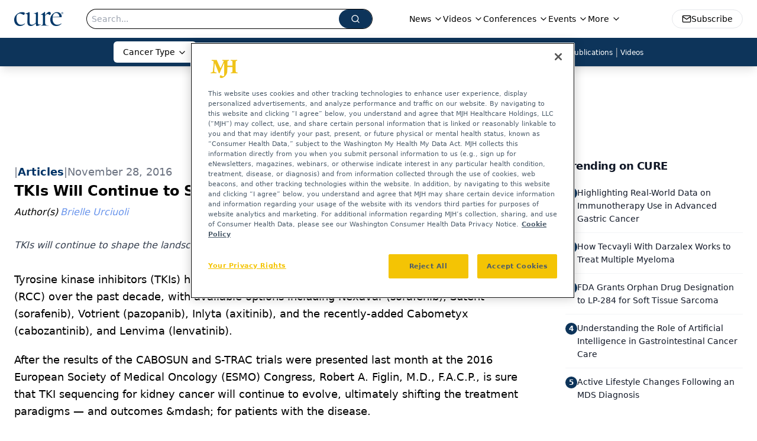

--- FILE ---
content_type: text/html; charset=utf-8
request_url: https://www.google.com/recaptcha/api2/aframe
body_size: 185
content:
<!DOCTYPE HTML><html><head><meta http-equiv="content-type" content="text/html; charset=UTF-8"></head><body><script nonce="BuXujlExGP3V3caC1Xi5QQ">/** Anti-fraud and anti-abuse applications only. See google.com/recaptcha */ try{var clients={'sodar':'https://pagead2.googlesyndication.com/pagead/sodar?'};window.addEventListener("message",function(a){try{if(a.source===window.parent){var b=JSON.parse(a.data);var c=clients[b['id']];if(c){var d=document.createElement('img');d.src=c+b['params']+'&rc='+(localStorage.getItem("rc::a")?sessionStorage.getItem("rc::b"):"");window.document.body.appendChild(d);sessionStorage.setItem("rc::e",parseInt(sessionStorage.getItem("rc::e")||0)+1);localStorage.setItem("rc::h",'1768968032446');}}}catch(b){}});window.parent.postMessage("_grecaptcha_ready", "*");}catch(b){}</script></body></html>

--- FILE ---
content_type: application/javascript
request_url: https://api.lightboxcdn.com/z9gd/43383/www.curetoday.com/jsonp/z?cb=1768968022263&dre=l&callback=jQuery1124034664685146242924_1768968022245&_=1768968022246
body_size: 1016
content:
jQuery1124034664685146242924_1768968022245({"dre":"l","success":true,"response":"[base64].[base64]"});

--- FILE ---
content_type: application/javascript; charset=utf-8
request_url: https://www.curetoday.com/_astro/html-anchor-link.eht6hmOR.js
body_size: 9271
content:
import{j as n}from"./jsx-runtime.D3GSbgeI.js";import{r as u,R as Ee}from"./index.HXEJb8BZ.js";import{P as Te}from"./index.BySSNVN3.js";import{S as Pe}from"./index.DjJH3ciU.js";import{u as G}from"./use-sanity-client.CNcBmoDP.js";import{L as Oe,I as _e}from"./iframe.Ba-gtYpK.js";import{u as R}from"./url-for.BMmA5B1g.js";import Fe from"./media-plugin.I764yJQG.js";import A from"./external-link.BAH56xi9.js";import Le from"./internal-link.OZJvfbmY.js";import{l as F}from"./lib.CJN_2H5J.js";import{g as Be,B as ze,v as Ae,z as He,r as Me,w as Y,C as We,u as O,c as B,b as he,D as Q,j as xe,e as De,k as Ue,F as ee,G as K,l as Ge,H as Ze,A as Je}from"./hasClass.CKQI73PN.js";import{P as Ke}from"./index.BqJJIEmC.js";import{u as Ve}from"./useTimeout.CH4VMUnS.js";import{b as qe,g as Xe,u as te,a as Ye,m as Qe}from"./mergeOptionsWithPopperConfig.Bz4lZgwc.js";import{R as et}from"./index.CXOdIvep.js";import tt from"./multi-media.BRXaVyei.js";import nt from"./audio.DfGWnx8p.js";import it from"./FormManagerPlugin.CpgtJXzf.js";import{a as rt}from"./video.CWnsPBlK.js";import{a as st}from"./index.b3bc1767.HHuVOnpc.js";const ot=()=>{};function at(e,t,{disabled:i,clickTrigger:s}={}){const r=t||ot;qe(e,r,{disabled:i,clickTrigger:s});const l=Be(c=>{ze(c)&&r(c)});u.useEffect(()=>{if(i||e==null)return;const c=Ae(Xe(e));let o=(c.defaultView||window).event;const d=He(c,"keyup",m=>{if(m===o){o=void 0;return}l(m)});return()=>{d()}},[e,i,l])}const ge=u.forwardRef((e,t)=>{const{flip:i,offset:s,placement:r,containerPadding:l,popperConfig:c={},transition:o,runTransition:d}=e,[m,x]=te(),[j,y]=te(),g=Me(x,t),b=Y(e.container),a=Y(e.target),[f,p]=u.useState(!e.show),h=Ye(a,m,Qe({placement:r,enableEvents:!!e.show,containerPadding:l||5,flip:i,offset:s,arrowElement:j,popperConfig:c}));e.show&&f&&p(!1);const k=(...Z)=>{p(!0),e.onExited&&e.onExited(...Z)},w=e.show||!f;if(at(m,e.onHide,{disabled:!e.rootClose||e.rootCloseDisabled,clickTrigger:e.rootCloseEvent}),!w)return null;const{onExit:$,onExiting:N,onEnter:v,onEntering:C,onEntered:E}=e;let _=e.children(Object.assign({},h.attributes.popper,{style:h.styles.popper,ref:g}),{popper:h,placement:r,show:!!e.show,arrowProps:Object.assign({},h.attributes.arrow,{style:h.styles.arrow,ref:y})});return _=We(o,d,{in:!!e.show,appear:!0,mountOnEnter:!0,unmountOnExit:!0,children:_,onExit:$,onExiting:N,onExited:k,onEnter:v,onEntering:C,onEntered:E}),b?et.createPortal(_,b):null});ge.displayName="Overlay";const pe=u.forwardRef(({className:e,bsPrefix:t,as:i="div",...s},r)=>(t=O(t,"popover-header"),n.jsx(i,{ref:r,className:B(e,t),...s})));pe.displayName="PopoverHeader";const q=u.forwardRef(({className:e,bsPrefix:t,as:i="div",...s},r)=>(t=O(t,"popover-body"),n.jsx(i,{ref:r,className:B(e,t),...s})));q.displayName="PopoverBody";function be(e,t){let i=e;return e==="left"?i=t?"end":"start":e==="right"&&(i=t?"start":"end"),i}function je(e="absolute"){return{position:e,top:"0",left:"0",opacity:"0",pointerEvents:"none"}}const ye=u.forwardRef(({bsPrefix:e,placement:t="right",className:i,style:s,children:r,body:l,arrowProps:c,hasDoneInitialMeasure:o,popper:d,show:m,...x},j)=>{const y=O(e,"popover"),g=he(),[b]=t?.split("-")||[],a=be(b,g);let f=s;return m&&!o&&(f={...s,...je(d?.strategy)}),n.jsxs("div",{ref:j,role:"tooltip",style:f,"x-placement":b,className:B(i,y,b&&`bs-popover-${a}`),...x,children:[n.jsx("div",{className:"popover-arrow",...c}),l?n.jsx(q,{children:r}):r]})});ye.displayName="Popover";const we=Object.assign(ye,{Header:pe,Body:q,POPPER_OFFSET:[0,8]}),ve=u.forwardRef(({bsPrefix:e,placement:t="right",className:i,style:s,children:r,arrowProps:l,hasDoneInitialMeasure:c,popper:o,show:d,...m},x)=>{e=O(e,"tooltip");const j=he(),[y]=t?.split("-")||[],g=be(y,j);let b=s;return d&&!c&&(b={...s,...je(o?.strategy)}),n.jsxs("div",{ref:x,style:b,role:"tooltip","x-placement":y,className:B(i,e,`bs-tooltip-${g}`),...m,children:[n.jsx("div",{className:"tooltip-arrow",...l}),n.jsx("div",{className:`${e}-inner`,children:r})]})});ve.displayName="Tooltip";const ke=Object.assign(ve,{TOOLTIP_OFFSET:[0,6]});function lt(e){const t=u.useRef(null),i=O(void 0,"popover"),s=O(void 0,"tooltip"),r=u.useMemo(()=>({name:"offset",options:{offset:()=>{if(e)return e;if(t.current){if(Q(t.current,i))return we.POPPER_OFFSET;if(Q(t.current,s))return ke.TOOLTIP_OFFSET}return[0,0]}}}),[e,i,s]);return[t,[r]]}function ct(e,t){const{ref:i}=e,{ref:s}=t;e.ref=i.__wrapped||(i.__wrapped=r=>i(K(r))),t.ref=s.__wrapped||(s.__wrapped=r=>s(K(r)))}const Ne=u.forwardRef(({children:e,transition:t=ee,popperConfig:i={},rootClose:s=!1,placement:r="top",show:l=!1,...c},o)=>{const d=u.useRef({}),[m,x]=u.useState(null),[j,y]=lt(c.offset),g=xe(o,j),b=t===!0?ee:t||void 0,a=De(f=>{x(f),i==null||i.onFirstUpdate==null||i.onFirstUpdate(f)});return Ue(()=>{m&&c.target&&(d.current.scheduleUpdate==null||d.current.scheduleUpdate())},[m,c.target]),u.useEffect(()=>{l||x(null)},[l]),n.jsx(ge,{...c,ref:g,popperConfig:{...i,modifiers:y.concat(i.modifiers||[]),onFirstUpdate:a},transition:b,rootClose:s,placement:r,show:l,children:(f,{arrowProps:p,popper:h,show:k})=>{var w;ct(f,p);const $=h?.placement,N=Object.assign(d.current,{state:h?.state,scheduleUpdate:h?.update,placement:$,outOfBoundaries:(h==null||(w=h.state)==null||(w=w.modifiersData.hide)==null?void 0:w.isReferenceHidden)||!1,strategy:i.strategy}),v=!!m;return typeof e=="function"?e({...f,placement:$,show:k,...!t&&k&&{className:"show"},popper:N,arrowProps:p,hasDoneInitialMeasure:v}):u.cloneElement(e,{...f,placement:$,arrowProps:p,popper:N,hasDoneInitialMeasure:v,className:B(e.props.className,!t&&k&&"show"),style:{...e.props.style,...f.style}})}})});Ne.displayName="Overlay";function ut(e){return e&&typeof e=="object"?e:{show:e,hide:e}}function ne(e,t,i){const[s]=t,r=s.currentTarget,l=s.relatedTarget||s.nativeEvent[i];(!l||l!==r)&&!Je(r,l)&&e(...t)}Ke.oneOf(["click","hover","focus"]);const dt=({trigger:e=["hover","focus"],overlay:t,children:i,popperConfig:s={},show:r,defaultShow:l=!1,onToggle:c,delay:o,placement:d,flip:m=d&&d.indexOf("auto")!==-1,...x})=>{const j=u.useRef(null),y=xe(j,Ge(i)),g=Ve(),b=u.useRef(""),[a,f]=Ze(r,l,c),p=ut(o),{onFocus:h,onBlur:k,onClick:w}=typeof i!="function"?u.Children.only(i).props:{},$=S=>{y(K(S))},N=u.useCallback(()=>{if(g.clear(),b.current="show",!p.show){f(!0);return}g.set(()=>{b.current==="show"&&f(!0)},p.show)},[p.show,f,g]),v=u.useCallback(()=>{if(g.clear(),b.current="hide",!p.hide){f(!1);return}g.set(()=>{b.current==="hide"&&f(!1)},p.hide)},[p.hide,f,g]),C=u.useCallback((...S)=>{N(),h?.(...S)},[N,h]),E=u.useCallback((...S)=>{v(),k?.(...S)},[v,k]),_=u.useCallback((...S)=>{f(!a),w?.(...S)},[w,f,a]),Z=u.useCallback((...S)=>{ne(N,S,"fromElement")},[N]),Ie=u.useCallback((...S)=>{ne(v,S,"toElement")},[v]),J=e==null?[]:[].concat(e),T={ref:$};return J.indexOf("click")!==-1&&(T.onClick=_),J.indexOf("focus")!==-1&&(T.onFocus=C,T.onBlur=E),J.indexOf("hover")!==-1&&(T.onMouseOver=Z,T.onMouseOut=Ie),n.jsxs(n.Fragment,{children:[typeof i=="function"?i(T):u.cloneElement(i,T),n.jsx(Ne,{...x,show:a,onHide:v,flip:m,placement:d,popperConfig:s,target:j.current,children:t})]})},U="https://cdn.sanity.io",ft=/^https:\/\/cdn\.sanity\./,mt=/^https:\/\/cdn\.[^/]+\/(images|files)\/[^/]+\/.*?[a-zA-Z0-9_]{24,40}.*$/,ht=/^([a-zA-Z0-9_]{24,40}|[a-f0-9]{40})+\.[a-z0-9]+$/,xt=/^([a-zA-Z0-9_]{24,40}|[a-f0-9]{40})-\d+x\d+\.[a-z0-9]+$/,$e=/^(images|files)\/([a-z0-9]+)\/([a-z0-9][-\w]*)\//,Se=/^(?:image-(?:[a-zA-Z0-9_]{24,40}|[a-f0-9]{40})+-\d+x\d+-[a-z0-9]+|file-(?:[a-zA-Z0-9_]{24,40}|[a-f0-9]{40})+-[a-z0-9]+)$/;class X extends Error{constructor(t,i="Failed to resolve asset ID from source"){super(i),this.unresolvable=!0,this.input=t}}function z(e){return e!==null&&!Array.isArray(e)&&typeof e=="object"}function gt(e){return z(e)&&typeof e._ref=="string"}function pt(e){return z(e)&&typeof e._id=="string"}function bt(e){return z(e)&&typeof e.path=="string"}function jt(e){return z(e)&&typeof e.url=="string"}function yt(e){const t=e;return z(t)&&t.asset&&typeof t.asset=="object"}function Ce(e){return ft.test(e)||mt.test(e)}function wt(e){if($e.test(e))return e;if(!Ce(e))throw new X(`Failed to resolve path from URL "${e}"`);return new URL(e).pathname.replace(/^\/+/,"")}const vt="image-027401f31c3ac1e6d78c5d539ccd1beff72b9b11-2000x3000-jpg";function kt(e){const[,t,i,s]=e.split("-"),[r,l]=(i||"").split("x").map(Number);if(!t||!i||!s||!(r>0)||!(l>0))throw new Error(`Malformed asset ID '${e}'. Expected an id like "${vt}".`);return{type:"image",assetId:t,width:r,height:l,extension:s}}function L(e){const t=Nt(e),{width:i,height:s}=kt(t),r=i/s;return{width:i,height:s,aspectRatio:r}}function Nt(e){const t=yt(e)?e.asset:e;let i="";if(typeof t=="string"?i=$t(t):gt(t)?i=t._ref:pt(t)?i=t._id:bt(t)?i=P(`${U}/${t.path}`):jt(t)&&(i=P(t.url)),!(i&&Se.test(i)))throw new X(e);return i}function $t(e){if(Se.test(e))return e;const t=Ce(e)?new URL(e).pathname:e;if(t.indexOf("/images")===0||t.indexOf("/files")===0)return P(e);if($e.test(e))return P(`${U}/${e}`);if(Ct(e))return P(`${U}/files/a/b/${e}`);if(St(e))return P(`${U}/images/a/b/${e}`);throw new X(e)}function P(e){const t=wt(e),[i,,,s]=t.split("/");return`${i.replace(/s$/,"")}-${s.replace(/\./g,"-")}`}function St(e){return xt.test(e)}function Ct(e){return ht.test(e)}const V=e=>{const{value:t,alt:i=""}=e.node;if(!t)return null;const{width:s,height:r}=L(t),l=G();return n.jsx("div",{className:"relative flex flex-none items-center justify-center text-center",children:n.jsx(Pe,{sanityClient:l,className:"object-contain",asset:t&&t.asset,width:s,height:r,alt:t?.alt?t.alt:i,title:t?.alt?t.alt:i,imageFit:t?.imageFit})})};function ie(e=[]){return e.map(t=>t._type!=="block"||!t.children?"":t.children.map(i=>i.text).join("")).join(`

`)}const Rt=e=>{const{value:t}=e,i=G();if(!t.asset)return null;let{caption:s,imgcaption:r,alt:l,widthP:c,alignment:o="",disableTextWrap:d,disableLightBox:m,link:x,class_name:j="",blank:y}=t;const[g,b]=u.useState(!1);o&&(o=o.trim());const[a,f]=u.useState(!1),[p,h]=u.useState(!1),[k,w]=u.useState(!1);u.useEffect(()=>{window&&window.innerWidth>=1500?h(!0):window&&window.innerWidth<1e3?f(!0):f(!1),w(!0)},[]),c||(c="auto");const $=R(i,t);let N=new RegExp(/[^\s]+(.*?).(jpg|jpeg|png|gif|JPG|JPEG|PNG|GIF)$/);x&&N.test(x)&&(x="");const v=u.useCallback(()=>{b(!0)},[t,i]),C={width:!a&&d&&c!="auto"?`${c}%`:a||d?"100%":c==="auto"&&(!o||o=="")?"30%":`${c}%`,float:a||d?"none":`${o}`,maxWidth:j==="disableMaxWidth"?"unset":p?"700px":a?"100%":"525px",margin:a?"":`${o=="left"?"0 1.5rem 1.5rem 0":o=="right"?"0 0 1.5rem 1.5rem":"0 auto 1rem"}`,clear:"both",...!m&&{cursor:"pointer"}},E=d?`w-[100%] float-${C.float} clear-${C.clear}`:"";return k?n.jsxs("div",{className:`${o===""?"flex justify-center":`${E}`}`,children:[n.jsxs("div",{style:C,onClick:v,className:`figure ${j}`,children:[x?n.jsxs("a",{target:y?"_blank":"_self",href:x,children:[n.jsx(V,{node:{value:t,alt:l||(r?.length?ie(r):"")}}),s&&n.jsx("p",{style:{maxWidth:L(t).width},className:"mx-auto text-sm italic text-gray-500",children:s}),r&&n.jsx("div",{style:{maxWidth:L(t).width},id:"image-caption",className:"mx-auto italic text-gray-500",children:n.jsx(I,{data:r})})]}):n.jsxs("div",{className:"text-center",children:[n.jsx(V,{node:{value:t,alt:l||(r?.length?ie(r):"")}}),s&&n.jsx("p",{style:{maxWidth:L(t).width},className:"mx-auto text-sm italic text-gray-500",children:s}),r&&n.jsx("div",{id:"image-caption",style:{maxWidth:L(t).width},className:"mx-auto italic text-gray-500",children:n.jsx(I,{data:r})})]}),n.jsx(Oe,{showLightbox:g,lightboxImgSrc:$,disableLightBox:m,closeLightbox:()=>{b(!1)}})]}),n.jsx("style",{children:`
          #image-caption p {
            font-size: 12px;
            max-width: ${C.maxWidth||"200px"};
            margin: 0 auto;
            text-align: center;
          }
          `})]}):null},It=e=>{const{cell:{content:t},showBorders:i,borderWidth:s,borderColor:r,isLastCell:l}=e,c=()=>i?l?{borderLeft:`${s}px solid ${r}`,borderRight:`${s}px solid ${r}`}:{borderLeft:`${s}px solid ${r}`}:null;return n.jsx("div",{className:"w-full p-2",style:c(),children:t&&t.map(o=>n.jsx(I,{data:o},o._key))})},Et=e=>{const{row:{cells:t},showBorders:i,borderWidth:s,borderColor:r,isLastRow:l}=e,c=()=>i?l?{borderTop:`${s}px solid ${r}`,borderBottom:`${s}px solid ${r}`}:{borderTop:`${s}px solid ${r}`}:null;return n.jsx("div",{style:c(),className:"flex",children:t&&t.map((o,d)=>n.jsx(It,{cell:o,showBorders:i,borderWidth:s,borderColor:r,isLastCell:d===t.length-1},o._key))})},re=e=>{const{rows:t,showBorders:i,borderWidth:s,borderColor:r}=e.node,l=()=>{if(!r)return"#000";const{rgb:{r:c,g:o,b:d,a:m}}=r;return`rgba(${c}, ${o}, ${d}, ${m})`};return n.jsx("div",{className:"mt-4 overflow-x-auto sm:max-w-full",children:n.jsx("div",{className:"table w-full border-collapse",children:t&&t.map((c,o)=>n.jsx(Et,{row:c,showBorders:i??!1,borderWidth:s??1,borderColor:l(),isLastRow:o===t.length-1},c._key))})})},se=50,Tt=e=>{const{value:{id:t="",content:i=[],articleId:s}}=e,r=t||(s?`${t}-${s}`:"");u.useEffect(()=>{const o=setTimeout(()=>{const d=window.location.hash;if(d){const m=d.slice(1),x=document.getElementById(m);if(x){const j=g=>g.offsetTop+(g.offsetParent&&j(g.offsetParent)),y=j(x);window.scrollTo({top:y-175,left:0,behavior:"smooth"})}}},250);return()=>{clearTimeout(o)}},[]);const[l,c]=u.useState(0);return u.useEffect(()=>{const o=document.querySelector("#navbar-ham"),d=document.querySelector("header");o?c(o.offsetHeight):d&&c(d.offsetHeight),history.scrollRestoration="manual"},[]),n.jsx(n.Fragment,{children:n.jsx("div",{className:`before:content-[' '] before:block before:mt-[-${l+se}px] before:h-[${l+se}px] before:pointer-events-none before:invisible`,id:r,children:n.jsx(I,{data:i})})})},Pt=["position","inset","gap","justifyContent","alignItems","flexDirection","color","backgroundColor","padding","margin","fontSize","fontWeight","borderRadius","boxShadow","minHeight","maxHeight","minWidth","maxWidth","width","height","flexGrow","flexShrink","flexBasis","flex","flexWrap","borderTop","borderBottom","borderLeft","borderRight","border","textAlign","textDecoration","textTransform","lineHeight","fontStyle","backgroundImage","backgroundSize","backgroundPosition","backgroundRepeat","lineHeight"],H=(e,t)=>{if(!e)return{};const s={...Object.keys(e).reduce((r,l)=>{if(Pt.includes(l)){if(l==="flexDirection")return r;if(l==="backgroundColor")return r.background=e[l],r;if(l==="backgroundImage"){const c=R(t,e[l]);return r.background=`url(${c})`,r}r[l]=e[l]}return r},{})};return s.backgroundImage&&(s.backgroundImage=`url(${R(t,s.backgroundImage)})`),s};function Re({value:e}){const t=G();if(!e)return null;const{flexDirection:i="row",mobileCol:s=!0,desktopOnly:r=!1,mobileOnly:l=!1}=e,c=H({...e.styling,...e.flexContainer,...e.flexContainer?.styling,...e},t);return n.jsx("div",{id:e?.flexContainerName?e.flexContainerName.toLowerCase().split(" ").join().replace(/[^a-zA-Z0-9]/g,""):"",style:c,className:`flex-1 ${r?"hidden md:flex":l?"flex md:hidden":"flex"} ${s==!0?"flex-col md:flex-row":i==="row"?"flex-row":"flex-col"}`,children:e?.flexChildren?.map((o,d)=>{const m=o._type;if(m==="flexText")return n.jsx("div",{style:H(o,t),className:"",dangerouslySetInnerHTML:{__html:o.text}},d);if(m==="flexImage")return n.jsx("div",{className:"relative text-center",children:n.jsx("img",{src:R(t,o),className:"object-contain",width:o.imgWidth,height:o.imgHeight,alt:o.alt||""})},d);if(m==="flexButton"){const x=`
          #flexButton-${o._key}:hover {
            ${o.hoverBackgroundColor?`background: ${o.hoverBackgroundColor} !important;`:""}
           ${o.hoverColor?`color: ${o.hoverColor} !important;`:""}

          }
        `;return n.jsxs("button",{id:"flexButton-"+o._key,style:H({...o,...o.flexButton},t),className:"w-full rounded-md px-4 py-2 transition-all",children:[n.jsx("a",{href:o.href,children:n.jsx("div",{className:"w-full",children:n.jsx(I,{data:o.flexButton.flexChildrenTextItem},o._key)})}),n.jsx("style",{children:x})]},d)}return m==="flexContainer"?n.jsx(Re,{value:{...o}},d):n.jsx("div",{style:H(o,t),className:"w-full flex-1",children:n.jsx(I,{data:o.flexChildrenTextItem},o._key)})})})}function Ot(e,t,i,s){u.useEffect(()=>{function r(l){e.current&&!e.current.contains(l.target)&&t.current&&t.current.className.includes("open")&&(s(""),i(!1))}return document.addEventListener("mousedown",r),()=>{document.removeEventListener("mousedown",r)}},[e])}const oe=({imagesCount:e,client:t,imgAlt:i,link:s,handleClickFigure:r,value:l,widthP:c,alignment:o})=>n.jsxs("picture",{className:`${o?"flex":""} ${o?"justify-":""}${o&&o==="left"?"start":o&&o==="right"?"end":o&&o==="center"?"center":""}`,children:[n.jsx("source",{srcSet:R(t,l)}),n.jsx("img",{"images-count":e,className:"h-auto cursor-pointer object-contain",src:R(t,l),style:{width:c?`${c}%`:"100%"},alt:i||"multi figure",...!s&&r&&{onClick:()=>r(t,l)}})]}),M=({caption:e,imgcaption:t})=>t&&t.length>0?n.jsx("div",{className:"mt-3 text-[0.875rem] text-[#6c757d]",children:n.jsx(I,{data:t})}):e?n.jsx("div",{className:"mt-3",dangerouslySetInnerHTML:{__html:`<span class='multi-figure-caption'>${e}</span>`}}):null,_t=e=>{const{value:{images:t}}=e,[i,s]=u.useState(!1),r=G(),[l,c]=u.useState(!1),[o,d]=u.useState(""),m=u.useRef(null),x=u.useRef(null);Ot(m,x,c,d);let j="";t.forEach(()=>j+="1fr ");const y=(a,f)=>{const p=R(a,f);d(p),c(!0)},g=Ee.memo(({imagesCount:a,image:f,client:p,imgAlt:h,link:k,handleClickFigure:w,value:$,widthP:N,alignment:v})=>{const C=F.isMobile?"click":"hover",E=F.isMobile?"top":f.infoBox[0]?f.infoBox[0].alignment:"right";return n.jsxs("picture",{className:`${v&&"flex"} ${v&&"justify-"+v}`,children:[F.isMobile&&k?n.jsx("img",{"images-count":a,className:"multi-figure-image",src:R(p,$),alt:h||"multi figure",onClick:w&&(()=>w(p,f.asset))}):n.jsx(dt,{trigger:C,placement:E,delay:{show:250,hide:400},overlay:b(f),children:n.jsx("img",{"images-count":a,className:"multi-figure-image",src:R(p,$),alt:h||"multi figure",...!k&&!F.isMobile&&w&&{onClick:()=>w(p,f.asset)}})}),n.jsx("style",{children:`
            picture img {
              width: ${N?N+"%":"90%"};
            }
          `})]})}),b=a=>a.infoBox[0].title?n.jsxs(we,{id:`popover-basic-${a.infoBox[0].title}`,children:[n.jsx("h3",{children:a.infoBox[0].title}),n.jsx("div",{children:n.jsx(I,{data:a.infoBox[0].infoText})})]}):n.jsx(ke,{id:"button-tooltip",...e,children:n.jsx(I,{data:a.infoBox[0].infoText})});return u.useEffect(()=>{s(!0)},[]),i?t&&t.length>0?(console.log(e.value,"VALUE"),n.jsxs("div",{children:[n.jsx("div",{style:{display:"grid",gridTemplateColumns:F.isMobile?"1fr":j},children:t.map((a,f)=>a.infoBox?n.jsx("div",{children:a.link?n.jsx("a",{...a.link&&{href:a.link,target:a.blank?"_blank":"_self"},style:{cursor:a.link?"pointer":"default"},children:n.jsxs("div",{className:"multi-figure-image-container",children:[n.jsx(g,{imagesCount:t.length,image:a,client:r,imgAlt:a.alt,link:a.link,widthP:a.widthP}),n.jsx(M,{caption:a.caption,imgcaption:a.imgcaption})]})}):n.jsxs("div",{className:"multi-figure-image-container",children:[n.jsx(g,{imagesCount:t.length,image:a,client:r,imgAlt:a.alt,handleClickFigure:y,widthP:a.widthP}),n.jsx(M,{caption:a.caption,imgcaption:a.imgcaption})]})},f):a&&a.asset?n.jsx("div",{children:a.link?n.jsx("a",{...a.link&&{href:a.link,target:a.blank?"_blank":"_self"},style:{cursor:a.link?"pointer":"default"},children:n.jsxs("div",{className:"multi-figure-image-container",children:[n.jsx(oe,{imagesCount:t.length,client:r,imgAlt:a.alt,widthP:a.widthP,link:a.link,value:a.asset,alignment:a.alignment}),n.jsx(M,{caption:a.caption,imgcaption:a.imgcaption})]})}):n.jsxs("div",{className:"multi-figure-image-container",children:[n.jsx(oe,{imagesCount:t.length,client:r,imgAlt:a.alt,widthP:a.widthP,handleClickFigure:y,value:a.asset,alignment:a.alignment}),n.jsx(M,{caption:a.caption,imgcaption:a.imgcaption})]})},f):null)}),n.jsx("div",{ref:x,className:`lightbox-target ${l?"open":"close"}`,children:n.jsx("img",{ref:m,src:o})}),n.jsx("style",{children:`
          .multi-figure-caption,
          .multi-figure-caption h1,
          .multi-figure-caption h2,
          .multi-figure-caption h3,
          .multi-figure-caption h4,
          .multi-figure-caption h5,
          .multi-figure-caption h6,
          .multi-figure-caption p,
          .multi-figure-caption ul {
            color: #6c757d;
            font-size: 0.875rem;
          }

          .multi-figure-container {
            margin-bottom: 1rem;
          }
          .multi-figure-image {
            height: auto;
            object-fit: contain;
            cursor: pointer;
          }
          .multi-figure-image-container {
            padding-right: 0.5rem;
            display: flex;
            flex-direction: column;
            align-items: center;
            justify-content: center;
          }
          /* Small devices (portrait tablets and  phones, 767px and down) */
          @media (max-width: 767px) {
            .multi-figure-image-container {
              margin-bottom: 1rem;
            }
          }

          /* Medium devices (landscape tablets, 768px and up) */
          @media (min-width: 768px) {
            .multi-figure-image[images-count='4'] {
              max-height: 100px;
            }
            .multi-figure-image[images-count='3'] {
              max-height: 130px;
            }
            .multi-figure-image[images-count='2'] {
              max-height: 200px;
            }
            .multi-figure-container [class*='col-'] + [class*='col-'] {
              padding-left: 0.75rem;
            }
          }

          /* Large devices (laptops/desktops, 992px and up) */
          @media (min-width: 992px) {
            .multi-figure-image[images-count='4'] {
              max-height: 150px;
            }
            .multi-figure-image[images-count='3'] {
              max-height: 200px;
            }
            .multi-figure-image[images-count='2'] {
              max-height: 300px;
            }
          }

          /* Styles the lightbox, removes it from sight and adds the fade-in transition */

          .lightbox-target {
            position: fixed;
            top: -100%;
            width: 100%;
            background: rgba(0, 0, 0, 0.7);
            width: 100%;
            opacity: 0;
            -webkit-transition: opacity 0.5s ease-in-out;
            -moz-transition: opacity 0.5s ease-in-out;
            -o-transition: opacity 0.5s ease-in-out;
            transition: opacity 0.5s ease-in-out;
            overflow: hidden;
          }

          .lightbox-target.close {
            opacity: 0;
          }

          /* Styles the lightbox image, centers it vertically and horizontally, adds the zoom-in transition and makes it responsive using a combination of margin and absolute positioning */

          .lightbox-target img {
            margin: auto;
            position: absolute;
            top: 0;
            left: 0;
            right: 0;
            bottom: 0;
            max-height: 0%;
            max-width: 0%;
            border: 3px solid white;
            box-shadow: 0px 0px 8px rgba(0, 0, 0, 0.3);
            box-sizing: border-box;
            -webkit-transition: 0.5s ease-in-out;
            -moz-transition: 0.5s ease-in-out;
            -o-transition: 0.5s ease-in-out;
            transition: 0.5s ease-in-out;
          }

          /* Styles the close link, adds the slide down transition */

          a.lightbox-close {
            display: block;
            width: 50px;
            height: 50px;
            box-sizing: border-box;
            background: white;
            color: black;
            text-decoration: none;
            position: absolute;
            top: -80px;
            right: 0;
            -webkit-transition: 0.5s ease-in-out;
            -moz-transition: 0.5s ease-in-out;
            -o-transition: 0.5s ease-in-out;
            transition: 0.5s ease-in-out;
          }

          /* Provides part of the "X" to eliminate an image from the close link */

          a.lightbox-close:before {
            content: '';
            display: block;
            height: 30px;
            width: 1px;
            background: black;
            position: absolute;
            left: 26px;
            top: 10px;
            -webkit-transform: rotate(45deg);
            -moz-transform: rotate(45deg);
            -o-transform: rotate(45deg);
            transform: rotate(45deg);
          }

          /* Provides part of the "X" to eliminate an image from the close link */

          a.lightbox-close:after {
            content: '';
            display: block;
            height: 30px;
            width: 1px;
            background: black;
            position: absolute;
            left: 26px;
            top: 10px;
            -webkit-transform: rotate(-45deg);
            -moz-transform: rotate(-45deg);
            -o-transform: rotate(-45deg);
            transform: rotate(-45deg);
          }

          /* Uses the :target pseudo-class to perform the animations upon clicking the .lightbox-target anchor */

          .lightbox-target.open {
            opacity: 1;
            top: 0;
            bottom: 0;
            right: 0;
            z-index: 3000000;
          }

          .lightbox-target.open img {
            max-height: 75%;
            max-width: 75%;
          }

          .lightbox-target.open a.lightbox-close {
            top: 0px;
          }
        `})]})):null:!1};function Ft(e){return n.jsx("ul",{className:"my-2",children:e.children},e.index)}function Lt(e){const t=e.level||1;return n.jsx("li",{className:t===2?"ml-16 list-[circle]":"ml-8 list-disc",children:e.children},e.index)}function Bt(e){return n.jsx("ol",{className:"my-2",children:e.children},e.index)}function zt(e){return n.jsx("li",{className:"ml-8 list-decimal",children:e.children},e.index)}function ae(e){return n.jsx("div",{className:"text-right",children:e.children})}function le(e){return n.jsx("div",{className:"text-center",children:e.children})}function ce(e){return n.jsx("div",{className:"text-left",children:e.children})}function ue(e){return n.jsx("div",{className:"text-justify",children:e.children})}function W(e){return n.jsx("sup",{className:"text-inherit",children:e.children})}function D(e){return n.jsx("sub",{className:"text-inherit",children:e.children})}function de(e){const{color:t}=e.node?e.node.markDef:e.value;return n.jsx("span",{style:{color:t?t.hex:""},children:e.children})}function fe(e){const{fontSize:t}=e?.node?.markDef||e?.value,i=t?t.replace("px",""):null;return n.jsx("span",{style:{fontSize:i?i+"px":""},children:e.children})}const At=e=>n.jsx("h1",{className:"pb-4 pt-2 text-3xl",children:e.children}),Ht=e=>n.jsx("h2",{className:"pb-4 pt-2 text-2xl",children:e.children}),Mt=e=>n.jsx("h3",{className:"pb-4 pt-2 text-xl",children:e.children}),Wt=e=>n.jsx("h4",{className:"pb-4 pt-2 text-lg",children:e.children}),Dt=e=>n.jsx("h5",{className:"text-md pb-4 pt-2",children:e.children}),Ut=e=>n.jsx("h6",{className:"pb-4 pt-2 text-sm",children:e.children}),Gt=e=>{try{if(e?.node?.children?.[0]?.text?.includes("</iframe>")){const s=`<iframe src="${e?.node?.children?.[0]?.text?.match(/src="([^"]*)"/)[1]}" width="100%" height="500px"></iframe>`;return n.jsx("div",{className:"pb-2 max-w-full",dangerouslySetInnerHTML:{__html:s}})}}catch(t){return console.log("error",t),n.jsx("p",{className:"",children:e.children})}return n.jsx("p",{className:"",children:e.children})},me=e=>{const{blank:t,color:i,nofollow:s,href:r}=e.value;return n.jsx("a",{href:r,target:t?"_blank":"_self",rel:s?"nofollow noindex":"",style:{color:i?i.hex:""},className:"",children:e.children})},Zt=()=>n.jsx("hr",{className:"my-4 h-0.5 border-none bg-primary"});function Jt(){return n.jsx("br",{})}const Kt=()=>({types:{undefined:()=>null,null:()=>null,flexContainer:Re,image:({value:e})=>n.jsx(V,{node:{value:e}}),figure:Rt,multifigure:_t,audio:nt,media:Fe,multimedia:tt,blockTable:({value:e})=>n.jsx(re,{node:{...e}}),html_anchor_links:Tt,datatable:({value:e})=>n.jsx(re,{node:{...e}}),brtag:Jt,hrtag:Zt,video:rt,iframe:({value:e})=>n.jsx(_e,{node:{...e}}),leadGenForm:({value:e})=>n.jsx(it,{value:e})},marks:{emailAddress:({value:e})=>n.jsx(A,{value:{...e}}),coloredText:de,superscript:W,subscript:D,fontSize:fe,aligncenter:le,alignleft:ce,alignright:ae,alignjustify:ue,sup:W,sub:D,link:me},mark:{sup:W,sub:D,superscript:W,subscript:D,link:({value:e})=>n.jsx(A,{value:{...e}}),internalLink:({value:e})=>n.jsx(Le,{value:{...e}}),emailAddress:({value:e})=>n.jsx(A,{value:{...e}}),phoneNumber:({value:e})=>n.jsx(A,{value:{...e}}),alignleft:ce,alignright:ae,aligncenter:le,alignjustify:ue,coloredText:de,fontSize:fe},list:{bullet:Ft,number:Bt},block:{h1:At,h2:Ht,h3:Mt,h4:Wt,h5:Dt,h6:Ut,normal:Gt,a:me},listItem:{bullet:Lt,number:zt}}),I=e=>{const{data:t,disableStyling:i=!1}=e;return n.jsx("div",{id:"block-content",className:`w-full ${i?"":st.blockContent}`,children:n.jsx(Te,{value:t,components:Kt()})})};export{Pt as A,I as B,Re as F,Tt as H,V as I,_t as M,Rt as a};


--- FILE ---
content_type: application/javascript; charset=utf-8
request_url: https://www.curetoday.com/_astro/ads.fgE4QtJw.js
body_size: -260
content:
import{r as t}from"./index.HXEJb8BZ.js";import{a as o}from"./AdRefreshManager.DqseTurs.js";import"./_commonjsHelpers.D6-XlEtG.js";import"./index.yBjzXJbu.js";function d({}){function i(){const a=window.googletag||{cmd:[]};let e=!1;e||(e=!0,a.cmd.push(function(){a.pubads().disableInitialLoad(),a.pubads().enableSingleRequest(),a.enableServices(),o.markInitialLoadComplete()}))}return t.useEffect(()=>{i()},[]),null}export{d as InitLoadSignals};
